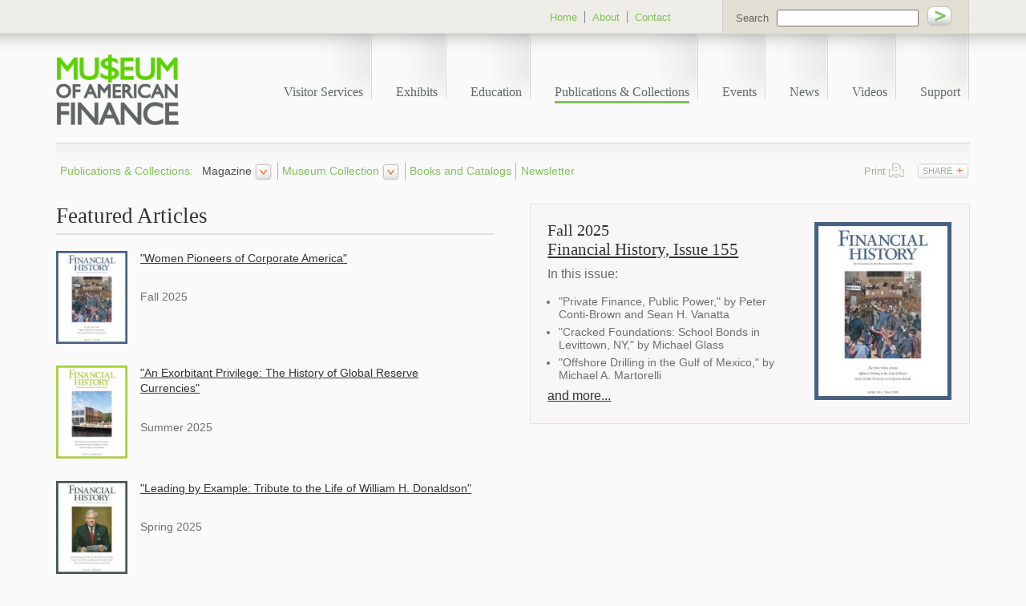

--- FILE ---
content_type: text/html; charset=UTF-8
request_url: https://www.moaf.org/publications-collections/financial-history-magazine/featured-excerpts
body_size: 17465
content:
<!DOCTYPE HTML>
<html lang="en-US" class="no-js">
<head>
<!-- default-script, default-script -->
<meta charset="UTF-8">
<meta http-equiv="X-UA-Compatible" content="IE=Edge" />
<title>Featured Articles | Museum of American Finance</title>
<meta name="keywords" content="Scripophily,Stocks,Bonds,Commodities,Exchanges,New York City,Wall Street,American,Financial History,Civil War,American Revolution,Hamilton,Washington,Currency,Autographs,Railroads,Mining,Aircraft,Oil,Steamships"><meta name="description" content="">
<meta http-equiv="pragma" content="no-cache"><meta name="viewport" content="width=device-width, initial-scale=1.0" />
<link rel="shortcut icon" href="/favicon.ico">
<link rel="apple-touch-icon" sizes="180x180" href="https://static.moaf.org/images/favicons/apple-touch-icon.png">
<link rel="icon" type="image/png" sizes="32x32" href="https://static.moaf.org/images/favicons/favicon-32x32.png">
<link rel="icon" type="image/png" sizes="16x16" href="https://static.moaf.org/images/favicons/favicon-16x16.png">
<link rel="manifest" href="https://static.moaf.org/images/favicons/site.webmanifest">
<link rel="mask-icon" href="https://static.moaf.org/images/favicons/safari-pinned-tab.svg" color="#5bbad5">
<meta name="msapplication-TileColor" content="#2d89ef">
<meta name="msapplication-config" content="https://static.moaf.org/images/favicons/browserconfig.xml">
<meta name="theme-color" content="#ffffff">
<link rel="alternate" type="application/rss+xml" title="Museum of American Finance RSS" href="http://www.moaf.org/misc/rss/feed.xml" />
<link rel="canonical" href="https://www.moaf.org/publications-collections/financial-history-magazine/featured-excerpts" />
<link rel="stylesheet" type="text/css" href="/assets/css/style.css?v=202308071243" />
<script type="text/javascript" src="https://static.moaf.org/js/css-mediaqueries.js" nonce=""></script>
<script src="https://ajax.googleapis.com/ajax/libs/jquery/3.7.1/jquery.min.js" nonce=""></script>
<script src="https://ajax.googleapis.com/ajax/libs/jqueryui/1.13.2/jquery-ui.min.js" nonce=""></script>
<script src="https://static.moaf.org/js/plugins.js" nonce=""></script>
<script src="https://static.moaf.org/js/app.js" nonce=""></script>
<meta property="og:url" content="https://www.moaf.org/publications-collections/financial-history-magazine/featured-excerpts" />
<meta property="og:title" content="Featured Articles | Museum of American Finance" />
<meta property="og:description" content="">
<meta property="og:image" content="https://www.moaf.org/images/og-logo.png" />
<!--[if gte IE 9]>
<style type="text/css">
a.basicButton, a.watchVideoButton, .eventList li, .mainList li, .newsletterSignupBlock {
filter: none;
}
form input[type="submit"] {
filter:none;
}
</style>
<![endif]-->
<!--[if lte IE 9]>
<style type="text/css">
.onecol {
width: 4.7%;
}
.twocol {
width: 13.2%;
}
.threecol {
width: 22.05%;
}
.fourcol {
width: 30.6%;
}
.fivecol {
width: 39%;
}
.sixcol {
width: 48%;
}
.sevencol {
width: 56.75%;
}
.eightcol {
width: 61.6%;
}
.ninecol {
width: 74.05%;
}
.tencol {
width: 82%;
}
.elevencol {
width: 91.35%;
}
/* Smaller screens */
@media only screen and (max-width: 1024px) {
.mainPhoto  {
background:url('/images/bg_mainPhotoSmaller.png') no-repeat;
}
.exhibitBlock {
background:url('/images/bg_photosSmaller.png') no-repeat;
}
}
</style>
<![endif]-->
<!--[if lt IE 9]>
<script src="//html5shim.googlecode.com/svn/trunk/html5.js" nonce=""></script>
<![endif]-->
<!--[if lte IE 8]>
<style type="text/css">
.mainPhoto {
background:none;
border:1px double #b4b4b4;
padding:10px 9px;
}
.exhibitBlock {
background:none;
border:1px double #b4b4b4;
}
.exhibitBlock .hoverCaption {
width:88%;
}
.classBlock .hoverCaption {
left:2.7%;
}
.overviewTab {
width:70px;
padding-right:10px;
}
.materialsTab {
width:170px;
padding-right:10px;
}
.ui-tabs .ui-tabs-nav li a {  margin: 0 auto; background:none; }
.floatContainer {
width:91.5%;
}
a.basicButton, a.watchVideoButton {
background:url('/images/bg-button.gif') repeat-x;
}
@media only screen and (max-width: 1024px) {
.mainPhoto {
background:none;
border:1px double #b4b4b4;
padding:10px 9px;
}
.exhibitBlock {
background:none;
border:1px double #b4b4b4;
}
#tabs div.ui-tabs-panel {
min-height:166px;
max-height:166px;
}
.singleTab {
min-height:180px;
max-height:180px;
}
.singleTabCollection {
min-height:224px;
max-height:224px;
}
}
</style>
<![endif]-->
<!--[if IE 7]>
<style type="text/css">
.mainList li {
background:url('/images/bg-list.png') repeat-x bottom bottom;
border-bottom:0;
}
.eventList {
width:100%;
}
.eventList li {
width:inherit;
}
.subscribe_form label {
width:30%;
}
.subscribe_form input[type="text"] {
width:70%;
}
@media only screen and (max-width: 1024px) {
#tabs div.ui-tabs-panel {
min-height:166px;
max-height:166px;
}
.singleTab {
min-height:171px;
max-height:171px;
}
</style>
<![endif]--><!-- Google tag (gtag.js) -->
<script async src="https://www.googletagmanager.com/gtag/js?id=G-C2ZEF9XM2Y" nonce=""></script>
<script nonce="">
window.dataLayer = window.dataLayer || [];
function gtag(){dataLayer.push(arguments);}
gtag('js', new Date());
gtag('config', 'G-C2ZEF9XM2Y');
</script>
<script type="application/ld+json" nonce="">
{
"@context": "http://schema.org",
"@type": "Organization",
"url": "https://www.moaf.org",
"logo": "https://www.moaf.org/images/logo.png",
"name": "Museum of American Finance",
"sameAs": [
"https://www.linkedin.com/company/132127",
"http://www.facebook.com/FinanceMuseum",
"http://twitter.com/financemuseum",
"https://www.instagram.com/FinanceMuseum/",
"https://www.youtube.com/channel/UC7vwZMcburK8pq0gQlh-xsg"
]}
</script>
</head>
<body>
<nav class="sidemenu">
<div class="deviceNav">
<ul>
<li><a href="#plan-your-visit" class="next-level">Visitor Services <span class="nav-arrow">&raquo;</span></a>
<ul class="device-subnav" id="plan-your-visit">
<li class="go-back"><span class="closer"><span class="nav-arrow">&laquo;</span> Main Menu</span></li>
<li><a href="/plan-your-visit">Visitor Services</a></li>
<li><a href="/plan-your-visit/contact">Contact</a>
</li>
<li><a href="/events/index">Upcoming Events</a>
</li>
<li><a href="/plan-your-visit/faq">FAQ</a>
</li>
</ul>
</li>
<li><a href="#exhibits" class="next-level">Exhibits <span class="nav-arrow">&raquo;</span></a>
<ul class="device-subnav" id="exhibits">
<li class="go-back"><span class="closer"><span class="nav-arrow">&laquo;</span> Main Menu</span></li>
<li><a href="/exhibits">Exhibits</a></li>
<li><a href="/exhibits/archive">Archive</a>
</li>
</ul>
</li>
<li><a href="#education" class="next-level">Education <span class="nav-arrow">&raquo;</span></a>
<ul class="device-subnav" id="education">
<li class="go-back"><span class="closer"><span class="nav-arrow">&laquo;</span> Main Menu</span></li>
<li><a href="/education">Education</a></li>
<li><a href="/education/museum-finance-academy">Museum Finance Academy</a>
</li>
<li><a href="/education/curriculum">Education Materials</a>
</li>
</ul>
</li>
<li><a href="#publications-collections" class="next-level">Publications & Collections <span class="nav-arrow">&raquo;</span></a>
<ul class="device-subnav" id="publications-collections">
<li class="go-back"><span class="closer"><span class="nav-arrow">&laquo;</span> Main Menu</span></li>
<li><a href="/publications-collections">Publications & Collections</a></li>
<li><a href="/publications-collections/financial-history-magazine" class="selected">Magazine</a>
</li>
<li><a href="/publications-collections/museum-collection">Museum Collection</a>
</li>
<li><a href="/publications-collections/books-catalogs">Books and Catalogs</a>
</li>
<li><a href="/publications-collections/current-newsletter">Newsletter</a>
</li>
</ul>
</li>
<li><a href="#events" class="next-level">Events <span class="nav-arrow">&raquo;</span></a>
<ul class="device-subnav" id="events">
<li class="go-back"><span class="closer"><span class="nav-arrow">&laquo;</span> Main Menu</span></li>
<li><a href="/events">Events</a></li>
<li><a href="/events/index">Upcoming Events</a>
</li>
<li><a href="/events/event-archive">Event Archive</a>
</li>
</ul>
</li>
<li><a href="#news" class="next-level">News <span class="nav-arrow">&raquo;</span></a>
<ul class="device-subnav" id="news">
<li class="go-back"><span class="closer"><span class="nav-arrow">&laquo;</span> Main Menu</span></li>
<li><a href="/news">News</a></li>
<li><a href="/news/announcements">Announcements</a>
</li>
<li><a href="/news/media_mentions">MoAF in the News</a>
</li>
<li><a href="/news/press_releases">Press Releases</a>
</li>
<li><a href="/news/press_access">Press Access</a>
</li>
</ul>
</li>
<li><a href="/videos">Videos</a>
</li>
<li><a href="#ways-to-give" class="next-level">Support <span class="nav-arrow">&raquo;</span></a>
<ul class="device-subnav" id="ways-to-give">
<li class="go-back"><span class="closer"><span class="nav-arrow">&laquo;</span> Main Menu</span></li>
<li><a href="/ways-to-give">Support</a></li>
<li><a href="https://static.moaf.org/docs/MoAF%20Boston%20Brochure_Oct%202025.pdf">Boston Sponsorship</a>
</li>
<li><a href="/ways-to-give/corporate-support">Corporate Support</a>
</li>
<li><a href="/ways-to-give/sponsorships">Sponsorships</a>
</li>
<li><a href="/ways-to-give/annual-fund">Donate Today</a>
</li>
<li><a href="/ways-to-give/virtual-gifts">Tributes</a>
</li>
<li><a href="/ways-to-give/virtual-gifts/virtual-gift-donors">Virtual Gift Donors</a></li>
<li><a href="/ways-to-give/planned-giving">Planned Giving</a>
</li>
<li><a href="/ways-to-give/acknowledging-our-donors">2025 Gala Donors</a>
</li>
<li><a href="/ways-to-give/cryptocurrency-donations">Cryptocurrency Donations</a>
</li>
</ul>
</li>
<li><a href="#about" class="next-level">About <span class="nav-arrow">&raquo;</span></a>
<ul class="device-subnav" id="about">
<li class="go-back"><span class="closer"><span class="nav-arrow">&laquo;</span> Main Menu</span></li>
<li><a href="/about">Overview</a></li>
<li><a href="/about/history">History</a></li>
<li><a href="/about/origins">Origins</a></li>
<li><a href="/about/people">People</a></li>
<li><a href="/about/jobs">Jobs</a></li>
</ul>
</li>
<li><a href="/plan-your-visit/contact">Contact</a></li>
<li><a href="http://shop.moaf.org" class="borderLast">Shop</a></li>
<li><a href="/search_out">Search</a></li>
</ul>
</div></nav>
<input type="checkbox" id="nav-trigger" class="nav-trigger" />
<label for="nav-trigger" class="glyphicon"></label>
<!-- START TEMPLATE -->
<div class="site-wrap">
<header>
<div class="container">
<div class="row">
<div class="eightcol">
<ul id="navPageTop">
<li><a href="/">Home</a></li>
<li><a href="/about">About</a></li>
<li><a href="/plan-your-visit/contact" class="borderLast">Contact</a></li>
</ul></div>
<div class="fourcol last">
<form name="sitesearch" id="sitesearch" class="sitesearch" method="get" action="/search_out">
<label for="query">Search</label><input name="query" title="query" id="query" type="text" /> <input type="image" src="/images/go.png" name="search" alt="go" />
</form></div>
</div>
</div>
<div class="container">
<div class="row">
<div id="logo" class="twocol">
<a href="/"><img src="/images/logo.png" alt="Museum of American Finance" title="Museum of American Finance" /></a>
</div>
<div class="tencol last">
<ul id="navMain">
<li><a href="/plan-your-visit">Visitor Services</a></li>
<li><a href="/exhibits">Exhibits</a></li>
<li><a href="/education">Education</a></li>
<li><a href="/publications-collections" class="navMainOn">Publications & Collections</a></li>
<li><a href="/events">Events</a></li>
<li><a href="/news">News</a></li>
<li><a href="/videos">Videos</a></li>
<li><a href="/ways-to-give">Support</a></li>
</ul></div>
</div>
</div>
<div class="container">
<div class="row navSeparation clearfix" style="overflow:visible;position:relative;">
<div class="tencol">
<ul class="sf-menu">
<li><a href="/publications-collections" class="borderLast">Publications & Collections<span class="nolo">: </span></a></li><li><a href="/publications-collections/financial-history-magazine" class="onState">Magazine</a>
<ul>
<li><a href="/publications-collections/financial-history-magazine/editorial-board">Editorial Board</a></li><li><a href="/publications-collections/financial-history-magazine/archive">Archive</a></li><li><a href="/publications-collections/financial-history-magazine/featured-excerpts" class="lastItem">Featured Articles</a></li></ul>
</li>
<li><a href="/publications-collections/museum-collection" class="">Museum Collection</a>
<ul>
<li><a href="/publications-collections/museum-collection/stocks-bonds/index">Stocks and Bonds</a></li><li><a href="/publications-collections/museum-collection/currency-banking/index">Currency and Banking</a></li><li><a href="/publications-collections/museum-collection/photos-prints/index">Photos and Prints</a></li><li><a href="/publications-collections/museum-collection/objects/index">Objects</a></li><li><a href="/publications-collections/museum-collection/special-collections/index">Special Collections</a></li><li><a href="/publications-collections/museum-collection/books-periodicals/index" class="lastItem">Books and Periodicals</a></li></ul>
</li>
<li><a href="/publications-collections/books-catalogs" class="">Books and Catalogs</a>
<li><a href="/publications-collections/current-newsletter" class=" borderLast">Newsletter</a>
</ul>
</div>
<div class="twocol last">
<ul class="pageTools">
<li><a href="javascript:printWindow('/publications-collections/financial-history-magazine/featured-excerpts/:pf_printable/style=print?', 725, 500);" rel="nofollow" class="printLink" title="print">Print</a></li>
<li><a href="#" class="share-toggle addthis_button" rel="nofollow" title="Social Media">Share</a>
<div class="share-links">
<a href="https://www.linkedin.com/shareArticle?mini=true&url=https://www.moaf.org/publications-collections/financial-history-magazine/featured-excerpts&title=Featured Articles" target="_blank"><span class="icon-linkedin-square"></span> LinkedIn</a><br />
<a href="https://twitter.com/share?url=https://www.moaf.org/publications-collections/financial-history-magazine/featured-excerpts&text=Featured Articles" target="_blank"><span class="icon-twitter-square"></span> Twitter</a><br />
<a href="https://www.facebook.com/sharer.php?u=https://www.moaf.org/publications-collections/financial-history-magazine/featured-excerpts&title=Featured Articles" target="_blank"><span class="icon-facebook-square"></span> Facebook</a><br />
<a href="https://plus.google.com/share?url=www.moaf.org/publications-collections/financial-history-magazine/featured-excerpts" target="_blank"><span class="icon-google-plus-square"></span> Google+</a><br />
<a href="mailto:?subject=Featured Articles&body=Of interest from the Museum of American Finance website -- http://www.moaf.org/publications-collections/financial-history-magazine/featured-excerpts" target="_blank"><span class="icon-envelope-o"></span> Email</a>
</div>
</li>
</ul></div>
</div>
</div></header><!-- header ends --><div class="container main">
<div class="row">
<div class="sixcol">
<h1>Featured Articles</h1>
<ul class="excerptList">
<li>
<a href="https://static.moaf.org/docs/Women%20Pioneers%20of%20Corporate%20America_3.pdf"><img src="/publications-collections/financial-history-magazine/155/_res/id=Picture/cover_155_web.jpg" /></a>
<p><a href="https://static.moaf.org/docs/Women%20Pioneers%20of%20Corporate%20America_3.pdf">"Women Pioneers of Corporate America"</a></p>
<p><br />
Fall 2025</p>
</li>
<li>
<a href="https://static.moaf.org/docs/Global%20Reserve%20Currencies.pdf"><img src="/publications-collections/financial-history-magazine/154/_res/id=Picture/FH_154_cover_web.jpg" /></a>
<p><a href="https://static.moaf.org/docs/Global%20Reserve%20Currencies.pdf">"An Exorbitant Privilege: The History of Global Reserve Currencies"</a></p>
<p><br />
Summer 2025</p>
</li>
<li>
<a href="https://static.moaf.org/docs/William%20Donaldson%20Tribute.pdf"><img src="/publications-collections/financial-history-magazine/153/_res/id=Picture/fh_153_cover_web.jpg" /></a>
<p><a href="https://static.moaf.org/docs/William%20Donaldson%20Tribute.pdf">"Leading by Example: Tribute to the Life of William H. Donaldson"</a></p>
<p><br />
Spring 2025</p>
</li>
<li>
<a href="https://static.moaf.org/docs/Marianne%20Spraggins.pdf"><img src="/publications-collections/financial-history-magazine/152/_res/id=Picture/FH 152_cover_web.jpg" /></a>
<p><a href="https://static.moaf.org/docs/Marianne%20Spraggins.pdf">"She-Wolves: Marianne Spraggins' Battle for a Seat at the Table"</a></p>
<p><br />
Winter 2025</p>
</li>
<li>
<a href="https://static.moaf.org/docs/1970s%20Bear%20Market.pdf"><img src="/publications-collections/financial-history-magazine/151/_res/id=Picture/fh151_cover_web.jpg" /></a>
<p><a href="https://static.moaf.org/docs/1970s%20Bear%20Market.pdf">"The Bears Seize Control: Revisiting the Devastating Bear Market of 1973-1974 on Its 50th Anniversary"</a></p>
<p><br />
Fall 2024</p>
</li>
<li>
<a href="https://static.moaf.org/docs/Denying%20the%20Odds.pdf"><img src="/publications-collections/financial-history-magazine/150/_res/id=Picture/fh_150_cover_web.jpg" /></a>
<p><a href="https://static.moaf.org/docs/Denying%20the%20Odds.pdf">"Denying the Odds: The History of Active Management in US Securities Markets"</a></p>
<p><br />
Summer 2024</p>
</li>
<li>
<a href="https://static.moaf.org/docs/The%20Money%20Kings.pdf"><img src="/publications-collections/financial-history-magazine/149/_res/id=Picture/fh_149_cover_web.jpg" /></a>
<p><a href="https://static.moaf.org/docs/The%20Money%20Kings.pdf">"The Money Kings: The Jewish Immigrants Who Transformed Wall Street"</a></p>
<p><br />
Spring 2024</p>
</li>
<li>
<a href="https://static.moaf.org/docs/Tribute%20to%20Charlie%20Munger.pdf"><img src="/publications-collections/financial-history-magazine/148/_res/id=Picture/fh_148_cover_web.jpg" /></a>
<p><a href="https://static.moaf.org/docs/Tribute%20to%20Charlie%20Munger.pdf">"Charlie Munger: The Life and Legacy of our Late, Eminent Friend"</a></p>
<p><br />
Winter 2024</p>
</li>
<li>
<a href="https://static.moaf.org/docs/History%20of%20Venture%20Investing%20in%20the%20US.pdf"><img src="/publications-collections/financial-history-magazine/147/_res/id=Picture/fh_147_web.jpg" /></a>
<p><a href="https://static.moaf.org/docs/History%20of%20Venture%20Investing%20in%20the%20US.pdf">"A Whale of a Tale: The History of Venture Investing in the United States"</a></p>
<p><br />
Fall 2023</p>
</li>
<li>
<a href="https://static.moaf.org/docs/Panic%20of%201819%20SVB%20and%20the%20Danger%20of%20Bank%20Runs.pdf"><img src="/publications-collections/financial-history-magazine/146/_res/id=Picture/cover_146_web.jpg" /></a>
<p><a href="https://static.moaf.org/docs/Panic%20of%201819%20SVB%20and%20the%20Danger%20of%20Bank%20Runs.pdf">"The Panic of 1819, Silicon Valley Bank and the Danger of Bank Runs"</a></p>
<p><br />
Summer 2023</p>
</li>
<li>
<a href="https://static.moaf.org/docs/Cboe%2050th%20Anniversary.pdf"><img src="/publications-collections/financial-history-magazine/145/_res/id=Picture/fh145_cover_web.jpg" /></a>
<p><a href="https://static.moaf.org/docs/Cboe%2050th%20Anniversary.pdf">50 Years of Exchange-Traded Options: Cboe Marks Its Golden Anniversary</a></p>
<p><br />
Spring 2023</p>
</li>
<li>
<a href="https://static.moaf.org/docs/Gender%20and%20the%20Dismal%20Science.pdf"><img src="/publications-collections/financial-history-magazine/144/_res/id=Picture/FH144_cover_web.jpg" /></a>
<p><a href="https://static.moaf.org/docs/Gender%20and%20the%20Dismal%20Science.pdf">Gender and the Dismal Science</a></p>
<p><br />
Winter 2023</p>
</li>
<li>
<a href="https://static.moaf.org/docs/Hetty%20Green%20Value%20Investor.pdf"><img src="/publications-collections/financial-history-magazine/143/_res/id=Picture/cover_143_web.jpg" /></a>
<p><a href="https://static.moaf.org/docs/Hetty%20Green%20Value%20Investor.pdf">The Story of Hetty Green</a></p>
<p><br />
Fall 2022</p>
</li>
<li>
<a href="https://static.moaf.org/docs/International%20Sanctions.pdf"><img src="/publications-collections/financial-history-magazine/142/_res/id=Picture/FH142_cover_web.jpg" /></a>
<p><a href="https://static.moaf.org/docs/International%20Sanctions.pdf">International Sanctions</a></p>
<p><br />
Summer 2022</p>
</li>
<li>
<a href="https://static.moaf.org/docs/Religion%20and%20the%20Rise%20of%20Capitalism.pdf"><img src="/publications-collections/financial-history-magazine/141/_res/id=Picture/Cover 141_web.jpg" /></a>
<p><a href="https://static.moaf.org/docs/Religion%20and%20the%20Rise%20of%20Capitalism.pdf">Religion and the Rise of Capitalism</a></p>
<p><br />
Spring 2022</p>
</li>
<li>
<a href="https://static.moaf.org/docs/Bread%20and%20Roses.pdf"><img src="/publications-collections/financial-history-magazine/140/_res/id=Picture/FH140_cover_web.jpg" /></a>
<p><a href="https://static.moaf.org/docs/Bread%20and%20Roses.pdf">Bread & Roses: Not Just Subsistence, but Dignity</a></p>
<p><p>The 1912 Lawrence Textile Strike set precedents for industry-wide action, inter-ethnic collaboration and women&rsquo;s leadership.</p><br />
Winter 2022</p>
</li>
<li>
<a href="https://static.moaf.org/docs/Markets%20of%20the%20Roaring%2020s.pdf"><img src="/publications-collections/financial-history-magazine/139/_res/id=Picture/FH139_web.jpg" /></a>
<p><a href="https://static.moaf.org/docs/Markets%20of%20the%20Roaring%2020s.pdf">"Markets of the Roaring '20s"</a></p>
<p><br />
Fall 2021</p>
</li>
<li>
<a href="https://static.moaf.org/docs/Populist%20Prophets%20Public%20Profits.pdf"><img src="/publications-collections/financial-history-magazine/138/_res/id=Picture/cover_138_web.jpg" /></a>
<p><a href="https://static.moaf.org/docs/Populist%20Prophets%20Public%20Profits.pdf">"Populist Prophets, Public Profits"</a></p>
<p><br />
Summer 2021</p>
</li>
<li>
<a href="https://static.moaf.org/docs/New%20History%20of%20Financial%20Bubbles.pdf"><img src="/publications-collections/financial-history-magazine/137/_res/id=Picture/FH cover 137_web.jpg" /></a>
<p><a href="https://static.moaf.org/docs/New%20History%20of%20Financial%20Bubbles.pdf">"A New History of Financial Bubbles"</a></p>
<p><br />
Spring 2021</p>
</li>
<li>
<a href="https://static.moaf.org/docs/Seeking%20Virtue%20in%20Finance.pdf"><img src="/publications-collections/financial-history-magazine/136/_res/id=Picture/136_cover_web.jpg" /></a>
<p><a href="https://static.moaf.org/docs/Seeking%20Virtue%20in%20Finance.pdf">Seeking Virtue in Finance</a></p>
<p><br />
Winter 2021</p>
</li>
<li>
<a href="https://static.moaf.org/docs/free-business-people-of-color.pdf"><img src="/publications-collections/financial-history-magazine/135/_res/id=Picture/cover135_web.jpg" /></a>
<p><a href="https://static.moaf.org/docs/free-business-people-of-color.pdf">Free Business People of Color: Antebellum Black Business Owners in New Orleans and Charleston</a></p>
<p><br />
Fall 2020</p>
</li>
<li>
<a href="https://static.moaf.org/docs/New%20Deal%20or%20Raw%20Deal.pdf"><img src="/publications-collections/financial-history-magazine/134/_res/id=Picture/cover_134_web.jpg" /></a>
<p><a href="https://static.moaf.org/docs/New%20Deal%20or%20Raw%20Deal.pdf">New Deal or Raw Deal? Black Americans in the Roosevelt Years</a></p>
<p><br />
Summer 2020</p>
</li>
<li>
<a href="https://static.moaf.org/docs/Pandemics%20and%20Epidemics.pdf"><img src="/publications-collections/financial-history-magazine/133/_res/id=Picture/cover_133_web.jpg" /></a>
<p><a href="https://static.moaf.org/docs/Pandemics%20and%20Epidemics.pdf">Pandemics and Epidemics</a></p>
<p><br />
Spring 2020</p>
</li>
<li>
<a href="https://static.moaf.org/docs/Bubbles%20and%20Gullibility.pdf"><img src="/publications-collections/financial-history-magazine/132/_res/id=Picture/FH132_cover_web.jpg" /></a>
<p><a href="https://static.moaf.org/docs/Bubbles%20and%20Gullibility.pdf">Bubbles and Gullibility</a></p>
<p><p>Examining the relationship between bubbles and gullibility, then and now.</p><br />
Winter 2020</p>
</li>
<li>
<a href="https://static.moaf.org/docs/US%20Presidents%20and%20the%20Federal%20Reserve.pdf"><img src="/publications-collections/financial-history-magazine/131/_res/id=Picture/cover_131_web.jpg" /></a>
<p><a href="https://static.moaf.org/docs/US%20Presidents%20and%20the%20Federal%20Reserve.pdf">US Presidents and the Federal Reserve</a></p>
<p><br />
Fall 2019</p>
</li>
<li>
<a href="https://static.moaf.org/docs/A%20Commercial%20Emancipation%20for%20the%20Negro.pdf"><img src="/publications-collections/financial-history-magazine/130/_res/id=Picture/cover_130_web.jpg" /></a>
<p><a href="https://static.moaf.org/docs/A%20Commercial%20Emancipation%20for%20the%20Negro.pdf">'A Commercial Emancipation' for the Negro</a></p>
<p><br />
Summer 2019</p>
</li>
<li>
<a href="https://static.moaf.org/docs/From%20Tariffs%20to%20Taxes.pdf"><img src="/publications-collections/financial-history-magazine/129/_res/id=Picture/cover_129_web.jpg" /></a>
<p><a href="https://static.moaf.org/docs/From%20Tariffs%20to%20Taxes.pdf">From Tariffs to Taxes</a></p>
<p><br />
Spring 2019</p>
</li>
<li>
<a href="https://static.moaf.org/docs/2019%20Gala%20Remarks.pdf"><img src="/publications-collections/financial-history-magazine/128/_res/id=Picture/FH128_cover_web.jpg" /></a>
<p><a href="https://static.moaf.org/docs/2019%20Gala%20Remarks.pdf">2019 MoAF Gala Remarks</a></p>
<p><br />
Winter 2019</p>
</li>
<li>
<a href="https://static.moaf.org/docs/Shareholder%20Meetings.pdf"><img src="/publications-collections/financial-history-magazine/127/_res/id=Picture/cover_127_web.jpg" /></a>
<p><a href="https://static.moaf.org/docs/Shareholder%20Meetings.pdf">Annual Shareholder Meetings: From Populist to Virtual</a></p>
<p><br />
Fall 2018</p>
</li>
<li>
<a href="https://static.moaf.org/docs/The%20Gambler.pdf"><img src="/publications-collections/financial-history-magazine/126/_res/id=Picture/cover_126_web.jpg" /></a>
<p><a href="https://static.moaf.org/docs/The%20Gambler.pdf">The Gambler: The Rags-to-Riches Story of Deal Maker Kirk Kerkorian</a></p>
<p><br />
Summer 2018</p>
</li>
<li>
<a href="https://static.moaf.org/docs/Buffett%20by%20Glen%20Arnold.pdf"><img src="/publications-collections/financial-history-magazine/125/_res/id=Picture/125_cover_web.jpg" /></a>
<p><a href="https://static.moaf.org/docs/Buffett%20by%20Glen%20Arnold.pdf">Warren Buffett: Learning Through the School of Hard Knocks</a></p>
<p><br />
Spring 2018</p>
</li>
<li>
<a href="https://static.moaf.org/docs/First-Class%20Catastrophe.pdf"><img src="/publications-collections/financial-history-magazine/124/_res/id=Picture/cover_124_web.jpg" /></a>
<p><a href="https://static.moaf.org/docs/First-Class%20Catastrophe.pdf">A First-Class Catastrophe</a></p>
<p><br />
Winter 2018</p>
</li>
<li>
<a href="https://static.moaf.org/docs/Where%20Are%20They%20Now%20interactive.pdf"><img src="/publications-collections/financial-history-magazine/123/_res/id=Picture/FH123_cover_web.jpg" /></a>
<p><a href="https://static.moaf.org/docs/Where%20Are%20They%20Now%20interactive.pdf">Where Are They Now?</a></p>
<p><br />
Fall 2017</p>
</li>
<li>
<a href="https://static.moaf.org/docs/Ladies%20of%20the%20Ticker.pdf"><img src="/publications-collections/financial-history-magazine/122/_res/id=Picture/cover_122_web.jpg" /></a>
<p><a href="https://static.moaf.org/docs/Ladies%20of%20the%20Ticker.pdf">Ladies of the Ticker</a></p>
<p><br />
Summer 2017</p>
</li>
<li>
<a href="https://static.moaf.org/docs/Business%20and%20Protest.pdf"><img src="/publications-collections/financial-history-magazine/121/_res/id=Picture/cover_121_web.jpg" /></a>
<p><a href="https://static.moaf.org/docs/Business%20and%20Protest.pdf">The Personal, the Political and the Profitable</a></p>
<p><br />
Spring 2017</p>
</li>
<li>
<a href="https://static.moaf.org/docs/Eds%20Perspective.pdf"><img src="/publications-collections/financial-history-magazine/120/_res/id=Picture/cover_120_web.jpg" /></a>
<p><a href="https://static.moaf.org/docs/Eds%20Perspective.pdf">Spies, Abolitionists and the Origins of Credit Rating Agencies</a></p>
<p><br />
Winter 2017</p>
</li>
<li>
<a href="https://static.moaf.org/docs/Hamilton%20Sylla.pdf"><img src="/publications-collections/financial-history-magazine/119/_res/id=Picture/FH119_cover_web.jpg" /></a>
<p><a href="https://static.moaf.org/docs/Hamilton%20Sylla.pdf">'Our Whole System is in Disorder': Alexander Hamilton as a Revolutionary Reformer</a></p>
<p><br />
Fall 2016</p>
</li>
<li>
<a href="https://static.moaf.org/docs/Women%20on%20Money.pdf"><img src="/publications-collections/financial-history-magazine/118/_res/id=Picture/cover_118_web.jpg" /></a>
<p><a href="https://static.moaf.org/docs/Women%20on%20Money.pdf">Women on Money</a></p>
<p><p>A new exhibit at the National Museum of American History places the redesign of US paper money into a global context and demonstrates that women have appeared on money from ancient times to today.</p><br />
Summer 2016</p>
</li>
<li>
<a href="https://static.moaf.org/docs/Dear%20Chairman.pdf"><img src="/publications-collections/financial-history-magazine/117/_res/id=Picture/FH117_cover_web.jpg" /></a>
<p><a href="https://static.moaf.org/docs/Dear%20Chairman.pdf">Dear Chairman: Boardroom Battles and the Rise of Shareholder Activism</a></p>
<p><br />
Spring 2016</p>
</li>
<li>
<a href="https://static.moaf.org/docs/Jumel.pdf"><img src="/publications-collections/financial-history-magazine/116/_res/id=Picture/cover116_web.jpg" /></a>
<p><a href="https://static.moaf.org/docs/Jumel.pdf">The Woman Who Dueled with Aaron Burr...and Won</a></p>
<p><br />
Winter 2016</p>
</li>
<li>
<a href="https://static.moaf.org/docs/Warren%20Buffett%20and%20Wall%20Street.pdf"><img src="/publications-collections/financial-history-magazine/115/_res/id=Picture/115_cover_web.jpg" /></a>
<p><a href="https://static.moaf.org/docs/Warren%20Buffett%20and%20Wall%20Street.pdf">Warren Buffett and Wall Street: The Best of Frenemies</a></p>
<p><p>Examining Buffett's relationship with Wall Street on the 50th anniversary of his leadership of Berkshire Hathaway.</p><br />
Fall 2015</p>
</li>
<li>
<a href="https://static.moaf.org/docs/Peerless_color.pdf"><img src="/publications-collections/financial-history-magazine/114/_res/id=Picture/cover_thumb.jpg" /></a>
<p><a href="https://static.moaf.org/docs/Peerless_color.pdf">When Cleveland Was Motown</a></p>
<p><p>From wringers, to luxury cars to beer, Peerless was a pioneer of reinvention.</p><br />
Summer 2015</p>
</li>
<li>
<a href="https://static.moaf.org/docs/Whitehead.pdf"><img src="/publications-collections/financial-history-magazine/113/_res/id=Picture/FH113_cover_thumb.jpg" /></a>
<p><a href="https://static.moaf.org/docs/Whitehead.pdf">"John Whitehead: Wall Street Leader, Cold Warrior, Friend to Thousands"</a></p>
<p><p>Tribute to a champion of ethics and integrity on Wall Street.</p><br />
Spring 2015</p>
</li>
<li>
<a href="/publications-collections/financial-history-magazine/112/_res/id=Attachments/index=0/Debt_and_Democracy.pdf"><img src="/publications-collections/financial-history-magazine/112/_res/id=Picture/112Cover_web.jpg" /></a>
<p><a href="/publications-collections/financial-history-magazine/112/_res/id=Attachments/index=0/Debt_and_Democracy.pdf">Download PDF</a></p>
<p><p>The role debt played in replacing 13 sovereign states with one energetic national union in the late 1780s.</p><br />
Winter 2015</p>
</li>
<li>
<a href="https://static.moaf.org/docs/Plundered_by_Harpies.pdf"><img src="/publications-collections/financial-history-magazine/111/_res/id=Picture/Cover111_web.jpg" /></a>
<p><a href="https://static.moaf.org/docs/Plundered_by_Harpies.pdf">"Plundered by Harpies: An Early History of High-Speed Trading"</a></p>
<p><p>An early history of high-speed trading.</p><br />
Fall 2014</p>
</li>
<li>
<a href="https://static.moaf.org/docs/Value%20Investing.pdf"><img src="/publications-collections/financial-history-magazine/110/_res/id=Picture/FH110_cover_web.jpg" /></a>
<p><a href="https://static.moaf.org/docs/Value%20Investing.pdf">"The Evolution of Value Investing"</a></p>
<p><p>Categorizing the past, present and future of one of finance's most influential schools of thought.</p><br />
Spring 2014</p>
</li>
<li>
<a href="https://static.moaf.org/docs/Wall%20Street%20Journal%20125th%20Anniversary.pdf"><img src="/publications-collections/financial-history-magazine/109/_res/id=Picture/cover109_web.jpg" /></a>
<p><a href="https://static.moaf.org/docs/Wall%20Street%20Journal%20125th%20Anniversary.pdf">"Heard on the Street, and Around the World"</a></p>
<p><p><em>The Wall Street Journal</em> turns 125 years old.</p><br />
Winter 2014</p>
</li>
<li>
<a href="https://static.moaf.org/docs/CentralBanking.pdf"><img src="/publications-collections/financial-history-magazine/108/_res/id=Picture/cover_108_web.jpg" /></a>
<p><a href="https://static.moaf.org/docs/CentralBanking.pdf">"Central Banking and the Incidence of Financial Crises"</a></p>
<p><p>By acting as a lender of last resort to other banks and financial institutions, history shows that a central bank can both prevent crises and alleviate their economic damage when they do occur.</p><br />
Fall 2013</p>
</li>
<li>
<a href="https://static.moaf.org/docs/Lottery.pdf"><img src="/publications-collections/financial-history-magazine/107/_res/id=Picture/107_Cover_Web.jpg" /></a>
<p><a href="https://static.moaf.org/docs/Lottery.pdf">"The Colonial Public Lottery"</a></p>
<p><br />
Summer 2013</p>
</li>
<li>
<a href="https://static.moaf.org/docs/ProfitFromPrudence.pdf"><img src="/publications-collections/financial-history-magazine/106/_res/id=Picture/cover106_web.jpg" /></a>
<p><a href="https://static.moaf.org/docs/ProfitFromPrudence.pdf">"Profit From Prudence"</a></p>
<p><p>Examining the difference between Canadian and US banks during the recent financial crisis.</p><br />
Spring 2013</p>
</li>
<li>
<a href="https://static.moaf.org/docs/KingoftheBucketShops.pdf"><img src="/publications-collections/financial-history-magazine/105/_res/id=Picture/Cover_105_web.jpg" /></a>
<p><a href="https://static.moaf.org/docs/KingoftheBucketShops.pdf">"King of the Bucket Shops"</a></p>
<p><p>T. Brigham Bishop caters to female investors, but when finance turns to fraud he cannot outrun a woman scorned.</p><br />
Winter 2013</p>
</li>
<li>
<a href="https://static.moaf.org/docs/Sylla%20article.pdf"><img src="/publications-collections/financial-history-magazine/104/_res/id=Picture/Cover_web.jpg" /></a>
<p><a href="https://static.moaf.org/docs/Sylla%20article.pdf">"A Museum of Finance: Why?"</a></p>
<p><p>Exploring the power of finance in history.</p><br />
Fall 2012</p>
</li>
<li>
<a href="https://static.moaf.org/docs/McDonalds.pdf"><img src="/publications-collections/financial-history-magazine/103/_res/id=Picture/Cover103_web.jpg" /></a>
<p><a href="https://static.moaf.org/docs/McDonalds.pdf">"McDonald's and the New Franchising Paradigm"</a></p>
<p><p>The financial innovations of the world&rsquo;s largest food purveyor.</p><br />
Summer 2012</p>
</li>
<li>
<a href="https://static.moaf.org/docs/%241%20Conspiracy.pdf"><img src="/publications-collections/financial-history-magazine/102/_res/id=Picture/cover_web.jpg" /></a>
<p><a href="https://static.moaf.org/docs/%241%20Conspiracy.pdf">Download PDF</a></p>
<p><p>How Ralph Kramden brought down Casey Jones, in which a cartoon rabbit and a very real civil-rights heroine also appear. Exploring the National City Lines conspiracy.</p><br />
Winter 2012</p>
</li>
<li>
<a href="https://static.moaf.org/docs/Presidents.pdf"><img src="/publications-collections/financial-history-magazine/101/_res/id=Picture/Cover_101_web.jpg" /></a>
<p><a href="https://static.moaf.org/docs/Presidents.pdf">"Checks & Balances: Three Epochs of Federal Budget Management"</a></p>
<p><p>The history of the US government's management of its budget can be divided into three great eras: the age of surpluses, the age of transition and the age of deficits.</p><br />
Fall 2011</p>
</li>
<li>
<a href="https://static.moaf.org/docs/Morris_banking.pdf"><img src="/publications-collections/financial-history-magazine/100/_res/id=Picture/Cover100_web.jpg" /></a>
<p><a href="https://static.moaf.org/docs/Morris_banking.pdf">"A Profitable Century of Prudence"</a></p>
<p><p>Special Full-Color Double Edition</p><br />
Spring/Summer 2011</p>
</li>
<li>
<a href="https://static.moaf.org/docs/Willing.pdf"><img src="/publications-collections/financial-history-magazine/99/_res/id=Picture/cover_web.jpg" /></a>
<p><a href="https://static.moaf.org/docs/Willing.pdf">The Antibubble: Thomas Willing and Early American Financial Stability</a></p>
<p><p>Biographical profile of the man who was perhaps the most important of America's lesser-known financial founding fathers.</p><br />
Winter 2011</p>
</li>
<li>
<a href="https://static.moaf.org/docs/Boom%20Bust%20and%20Crisis.pdf"><img src="/publications-collections/financial-history-magazine/98/_res/id=Picture/FH98 coverweb.jpg" /></a>
<p><a href="https://static.moaf.org/docs/Boom%20Bust%20and%20Crisis.pdf">"Boom, Bust and Crisis," by Robert E. Wright</a></p>
<p><p>How the colonial real estate crisis of the 1760s turned Sheriff John Morton into a rebel.</p><br />
Fall 2010</p>
</li>
<li>
<a href="https://static.moaf.org/docs/Ponzi%20article.pdf"><img src="/publications-collections/financial-history-magazine/97/_res/id=Picture/FH97coverforweb.jpg" /></a>
<p><a href="https://static.moaf.org/docs/Ponzi%20article.pdf">"Robbing Peter to Pay Paul: Ponzi Schemes Throughout History"</a></p>
<p><p>A history of Ponzi schemes, from Charles Ponzi to Bernie Madoff.</p><br />
Spring 2010</p>
</li>
<li>
<a href="https://static.moaf.org/docs/Procope.pdf"><img src="/publications-collections/financial-history-magazine/96/_res/id=Picture/FH96 coverweb.jpg" /></a>
<p><a href="https://static.moaf.org/docs/Procope.pdf">"Ernesta Procope: Profile of a Trailblazing Black Businesswoman"</a></p>
<p><p>Profile of the trailblazing black businesswoman who transformed E.G. Bowman from a storefront to America's largest minority-owned broker.</p><br />
Winter 2010</p>
</li>
<li>
<a href="https://static.moaf.org/docs/Bailouts.pdf"><img src="/publications-collections/financial-history-magazine/95/_res/id=Picture/FH95 cover web.jpg" /></a>
<p><a href="https://static.moaf.org/docs/Bailouts.pdf">"For Us or For Them? Bailouts Then and Now"</a></p>
<p><p>Should the U.S. government, or any government for that matter, use public money to stabilize a disintegrating financial system? Theory backed by historical experience suggests that it should, but only if it does so in just the right way.</p><br />
Fall 2009</p>
</li>
<li>
<a href="https://static.moaf.org/docs/Enron%20101.pdf"><img src="/publications-collections/financial-history-magazine/94/_res/id=Picture/CoverFH94web.jpg" /></a>
<p><a href="https://static.moaf.org/docs/Enron%20101.pdf">Download PDF</a></p>
<p><p><em>How a Group of Business Students Sold Enron<br />a Year Before the Collapse</em></p>
<p>It is Wall Street lore that no one saw the collapse of Enron coming. Chairman Kenneth Lay, CFO Andrew Fastow, COO Jeffrey Skilling and their band of brigands had done such a good job of fooling accountants, auditors, investors and regulators that the implosion was a shock to all. Like much received wisdom on Wall Street, this is not entirely true.</p><br />
Spring/Summer 2009</p>
</li>
<li>
<a href="https://static.moaf.org/docs/Risk%20Management.pdf"><img src="/publications-collections/financial-history-magazine/93/_res/id=Picture/FH93 cover for web.jpg" /></a>
<p><a href="https://static.moaf.org/docs/Risk%20Management.pdf">Probability, Gambling and the Origins of Risk Management</a></p>
<p><p>The Chevalier de M&eacute;r&eacute;, a 17th century gambler and dabbler in mathematics, once asked Blaise Pascal a question that began a revolution in the way people think about the future. Many historians trace the origins of modern risk management back to de M&eacute;r&eacute;&rsquo;s question. De M&eacute;r&eacute; probably had no intention of starting a revolution; his interest in mathematics sprang primarily from the realization that it could make him a better gambler. The question, which he evidently posed to several mathematicians, had to do with solving &ldquo;The Problem of Points.&rdquo;</p><br />
Winter 2009</p>
</li>
<li>
<a href="https://static.moaf.org/docs/Financial%20Hurricane.pdf"><img src="/publications-collections/financial-history-magazine/92/_res/id=Picture/cover 92 web.jpg" /></a>
<p><a href="https://static.moaf.org/docs/Financial%20Hurricane.pdf">Another Financial Hurricane</a></p>
<p><p>While we have all heard the phrase "history repeats itself," very few people properly apply long-term history to investing. Worse yet, the default assumption of most investors is to think it's different this time and find themselves buying into financial bubbles or cashing out near a bear market low. Clearly, investors need to spend more time studying investment history. A good place to start is by studying past market corrections and what happened during the years that followed.</p><br />
Fall 2008</p>
</li>
<li>
<a href="https://static.moaf.org/docs/Lees_Article.pdf"><img src="/publications-collections/financial-history-magazine/91/_res/id=Picture/Cover 91 web.jpg" /></a>
<p><a href="https://static.moaf.org/docs/Lees_Article.pdf">The Housing Market Meltdown and the Credit Crisis</a></p>
<p><p>When the U.S. housing bubble fully burst in 2007 and home prices dropped, 1.25 million subprime mortgages foreclosed, up 80% from 2006. Projections of 2.5 million foreclosures for 2008 seem likely. Over $1 trillion in subprime mortgages will likely be revalued at 60-80% of their original value before the home mortgage crisis and subsequent, but related, credit crisis is worked through.</p><br />
Summer 2008</p>
</li>
<li>
<a href="https://static.moaf.org/docs/Article_90.pdf"><img src="/publications-collections/financial-history-magazine/90/_res/id=Picture/Cover small for web.jpg" /></a>
<p><a href="https://static.moaf.org/docs/Article_90.pdf">A Nation of Counterfeiters</a></p>
<p><p>Few of us question the little slips of green paper that come and go in our wallets, purses and pockets. While we may obsess over how much we have at any one time, we do not subject the notes themselves to close scrutiny: most of us cannot remember (without looking) which scene goes with what denomination, or even the secular saints whose portraits adorn the front. Our ignorance is a testament to just how secure we feel about the currency and how little we need to question the underlying value of these scraps of paper. The money is in our hands, it is green, and it has a number on it: that is all we need to know. It was not always so. In the years between the Revolution and the Civil War, money inspired not faith, but nagging doubt and scrutiny.</p><br />
Spring 2008</p>
</li>
<li>
<a href="https://static.moaf.org/docs/Article_89.pdf"><img src="/publications-collections/financial-history-magazine/89/_res/id=Picture/Cover-89.jpg" /></a>
<p><a href="https://static.moaf.org/docs/Article_89.pdf">The Panic of 1907</a></p>
<p><p>To understand fully the Crash and Panic of 1907, one must consider its context: it was a time somewhat like the present. A Republican moralist was in the White House. War was fresh in mind. Immigration was fueling dramatic changes in society. New technologies were changing people's everyday lives. Business consolidators and their Wall Street advisers were creating large, new combinations through mergers and acquisitions, while the government was investigating and prosecuting prominent executives -- led by an aggressive young prosecutor from New York. The public's attitude toward business leaders, fueled by a muckraking press, was largely negative. The government itself was becoming increasingly interventionist in society and, in some ways, more intrusive in individual life. Much of this was stimulated by a postwar economic expansion that, with brief interruptons, had lasted about 50 years, although in recent months a major natural disaster had disturbed the equilibrium of the nation's fragile financial system. As Mark Twain supposedly said, "History may not repeat itself, but it occasionally rhymes."</p><br />
Fall 2007</p>
</li>
<li>
<a href="https://static.moaf.org/docs/Article_88.pdf"><img src="/publications-collections/financial-history-magazine/88/_res/id=Picture/cover 88 web.jpg" /></a>
<p><a href="https://static.moaf.org/docs/Article_88.pdf">Attention Shoppers</a></p>
<p><p>Since its inception in 1886, Sears has issued many glossy publications filled with numbers and descriptions. Most of those have been catalogues, with dazzling copy written by Richard Sears himself. But exactly 100 years ago the firm issued a different publication filled with numbers and descriptions: its first annual report.</p><br />
Spring 2007</p>
</li>
<li>
<a href="https://static.moaf.org/docs/Article_87.pdf"><img src="/publications-collections/financial-history-magazine/87/_res/id=Picture/Cover 87 web.jpg" /></a>
<p><a href="https://static.moaf.org/docs/Article_87.pdf">Alexander Hamilton Central Banker and Financial Crisis Manager</a></p>
<p><p>Wall Street suffered its first crash in March 1792. In a matter of weeks, U.S. government securities comprising the national debt lost a quarter of their value. Shares of the Bank of the United States, founded in 1791, fell 30 percent. Shares of the new Society for Establishing Useful Manufactures fell 45 percent. A more seasoned issue, Bank of New York shares, declined just under 20 percent. Defaults and bankruptcies were numerous. As confidence and trust collapsed, a pall fell over New York and, to a lesser extent, the Philadelphia and Boston securities markets. But potentially damaging economic consequences of the panic were avoided, it is now quite clear, by very modern central-bank-like interventions orchestrated by Secretary of the Treasury Alexander Hamilton.</p><br />
Winter 2007</p>
</li>
<li>
<a href="https://static.moaf.org/docs/Graham%20in%20Perspective%20-%20mag%20article.pdf"><img src="/publications-collections/financial-history-magazine/86/_res/id=Picture/Cover 86 web.jpg" /></a>
<p><a href="https://static.moaf.org/docs/Graham%20in%20Perspective%20-%20mag%20article.pdf">Graham In Perspective</a></p>
<p><p>Historical analysis reveals that Graham's contributions to investment "theory" were less significant for their originality than for their synthesizing quality. His actual contribution was to bring together and focus currents in investment thought already in existence. To appreciate that vital contribution and place his legacy in perspective, we must examine how conceptions of investing changed during the early 1900s.</p><br />
Summer 2006</p>
</li>
<li>
<a href="https://static.moaf.org/docs/Article_85.pdf"><img src="/publications-collections/financial-history-magazine/85/_res/id=Picture/FH 85 cover web.jpg" /></a>
<p><a href="https://static.moaf.org/docs/Article_85.pdf">War Rooms within War Zones</a></p>
<p><p>Cutthroat deals, take no prisoners, war rooms; the language of combat is often used to describe the world of business. But throughout history, the cliched comparison has been no mere metaphor for many stock exchanges. The crippling or disruption of exchanges by wars is nothing new, from the New York Stock &amp; Exchange Board (today's NYSE) suspending trading in seceding states in 1861, to the arduous history of the Belgrade Stock Exchange, to the 1983 suspension of the Beirut Stock Exchange after nearly a decade of civil war in Lebanon. It reopened in 1995.</p><br />
Winter 2006</p>
</li>
<li>
<a href="https://static.moaf.org/docs/Revenue%20Act%20-%20mag%20article.pdf"><img src="/publications-collections/financial-history-magazine/84/_res/id=Picture/FH84-Cover.jpg" /></a>
<p><a href="https://static.moaf.org/docs/Revenue%20Act%20-%20mag%20article.pdf">The Revenue Act of 1936</a></p>
<p><p>The Revenue Act of 1936 was the most important event in the history of the mutual fund industry: It accorded special tax treatment to mutual funds, putting fund shareholders on a par with direct investors in securities.</p><br />
Fall 2005</p>
</li>
<li>
<a href="https://static.moaf.org/docs/Article_83.pdf"><img src="/publications-collections/financial-history-magazine/83/_res/id=Picture/MAG83_me.jpg" /></a>
<p><a href="https://static.moaf.org/docs/Article_83.pdf">Alexander Hamilton and the Birth of a Captial Market</a></p>
<p><p>Capital markets are wondrous things. No nation with a good one is poor; no nation without one is rich, unless one counts as wealth the income reaped by the temporary exploitation of oil and gold, blood and bone. Alas, institutions as complex as capital markets do not usually arise of their own accord. To flourish, as they have in America, they typically require, at a minimum, political stability and a helpful hand from on high. Alexander Hamilton provided both.</p><br />
Spring 2005</p>
</li>
<li>
<a href="https://static.moaf.org/docs/Article_82.pdf"><img src="/publications-collections/financial-history-magazine/82/_res/id=Picture/MAG82_me.jpg" /></a>
<p><a href="https://static.moaf.org/docs/Article_82.pdf">The Great Crash of 1929 At Seventy-Five</a></p>
<p><p>In 2004, Americans celebrate, if that is the right word, the 75th anniversary of the Great Stock Market Crash of 1929. There had been market crashes before 1929. And there were crashes after 1929. But 1929 is still considered "The Big One." How did the Great Crash develop in 1929? What did we think of it as its 25th and 50th anniversaries in 1954 and 1979? And how might we view it now, at its 75th? Exploring these questions, I conclude that we need to forget some of what "everyone knows" about the Crash of '29.</p><br />
Fall 2004</p>
</li>
<li>
<a href="https://static.moaf.org/docs/Town%20Bank%20-%20mag%20article.pdf"><img src="/publications-collections/financial-history-magazine/82_b/_res/id=Picture/MAG82_me.jpg" /></a>
<p><a href="https://static.moaf.org/docs/Town%20Bank%20-%20mag%20article.pdf">Download PDF</a></p>
<p><p>Back when the United States was primarily a primarily an agrarian society, the banker, the doctor, the preacher, the lawyer and, in a way, the bar owner, were the enduring pillars of each town. It was the town banker, however, who enabled the farm-centric communities to survive and thrive.</p><br />
Fall 2004</p>
</li>
<li>
<a href="https://static.moaf.org/docs/Article_81.pdf"><img src="/publications-collections/financial-history-magazine/81/_res/id=Picture/MAG81_me.jpg" /></a>
<p><a href="https://static.moaf.org/docs/Article_81.pdf">Rings of Power</a></p>
<p><p>On August 12, 1984, Peter Ueberroth stood in the Los Angeles Coliseum during the Olympic closing ceremonies, tears escaping his usually tight control as the 93,000-member audience stood and cheered. Other honors would follow, including recognition from "Time" as the magazine's Man of the Year, over President Ronald Reagan. Neither an athlete nor a statesman nor a celebrity, Ueberroth was a middle-aged entrepreneur from Southern California, a self-made man who had, in large part, made the Games of the 23rd Olympiad happen -- and not only happen, but succeed on a spectacular level. In doing so, he changed many of the financial rules by which the Olympics had been played.</p><br />
Spring 2004</p>
</li>
<li>
<a href="https://static.moaf.org/docs/Article_80.pdf"><img src="/publications-collections/financial-history-magazine/80/_res/id=Picture/MAG80_me.jpg" /></a>
<p><a href="https://static.moaf.org/docs/Article_80.pdf">Still They Ride</a></p>
<p><p>Now that the fossil record clearly shows that some dinosaurs evolved into birds, it should not be such a surprise that almost all of the first 12 companies on the Dow Jones Industrial Average (DJIA) are still around. Their names reek of turn-of-the-century incipient industrialism: Tennessee Coal &amp; Iron, American Cotton Oil, Distilling &amp; Cattle Feeding. But well into the Information Age, only one on the debut list of May 26, 1896 is entirely gone. The U.S. Leather trust, the only preferred issue of the first Dow Dozen, was dropped in 1905. The trust was dissolved in 1911, and hardly a trace of the company or the industry remains in this country.</p><br />
Winter 2004</p>
</li>
<li>
<a href=""><img src="/publications-collections/financial-history-magazine/79/_res/id=Picture/fh79.JPG" /></a>
<p><a href="">Financial History, Issue 79</a></p>
<p>In Martin Fridson's book, "It Was a Very Good Year: Extraordinary Moments in Stock Market History," 1954 ranks as the second best year of the 20th century for market returns as measured by the Standard & Poor's 500 Index (52.62 percent).  It was also the year that the Dow finally regained its pre-1929 high of 381.37 and soared past the 400 mark for the first time.  Fridson also notes the arrival of Muriel Siebert on Wall Street in 1954.  Siebert, who established a successful career in a male-dominated industry, is probably best known as the first woman to own a seat on the New York Stock Exchange (NYSE).  Siebert was not the typical career woman of the 1950s, but her struggle to overcome prejudice and discrimination on Wall Street caused us to wonder: What does it take for a woman to achieve prominence and respect on Wall Street?<br />
Fall 2003</p>
</li>
<li>
<a href="https://static.moaf.org/docs/Article_78.pdf"><img src="/publications-collections/financial-history-magazine/78/_res/id=Picture/MAG78_me.jpg" /></a>
<p><a href="https://static.moaf.org/docs/Article_78.pdf">Emerging Stock Markets in the People's Republic of China</a></p>
<p><p>2004 marked the 20th anniversary of the re-emergence of securities trading in the People's Republic of China. In 1984, the government approved the issuance of the first publicly issued stock since 1949. The issuing company was the state-owned Beijing Tian-Quio Department Store, which issued a three-year fixed interest rate stock that resembled a three-year bond in Western financial markets. Beginning in 1990, China also permitted the establishment of 24 regional stock exchanges to trade the slowly expanding number of new shares. In late 1990, China formally re-established two fully functioning national stock exchanges, one in Shanghai and one in the southern Chinese city of Shenzhen. All Chinese share trading was gradually moved to these two exchanges, beginning in late 1990. After 12 years of rapid growth, China again became a major stock market in the Far East, third in size after Japan and Hong Kong.</p><br />
Spring 2003</p>
</li>
<li>
<a href="https://static.moaf.org/docs/Article_77.pdf"><img src="/publications-collections/financial-history-magazine/77/_res/id=Picture/MAG77_me.jpg" /></a>
<p><a href="https://static.moaf.org/docs/Article_77.pdf">From Soap Suds to Beer Suds</a></p>
<p><p>One out of every two beers sold in the U.S. is brewed by Anheuser-Busch of St. Louis, MO. The family-run company traces its origins to the 1860s, but 2002 marks the first time in the company's 142-year history that its president and chief executive will be a non-family member.</p><br />
Winter 2002</p>
</li>
<li>
<a href=""><img src="/publications-collections/financial-history-magazine/76/_res/id=Picture/MAG76_me.jpg" /></a>
<p><a href="">Financial History, Issue 76</a></p>
<p>The development of underwriting syndicates is a phenomenon of late 19th century America arising out of the need for investment banks to pool their own capital to underwrite the new issue securities being sold to fund the growth of American industry.  The railroad, steel, mining and utility industries all had significant capital requirements.<br />
Summer 2002</p>
</li>
<li>
<a href="https://static.moaf.org/docs/Article_75.pdf"><img src="/publications-collections/financial-history-magazine/75/_res/id=Picture/MAG75_me.jpg" /></a>
<p><a href="https://static.moaf.org/docs/Article_75.pdf">The Men Who Would be King</a></p>
<p><p>Long before Enron, Samuel Insull, Richard Whitney and Charles Keating were bilking investors out of millions, infuriating investigators, embarrassing politicians and forever endearing themselves to headline-hungry journalists.</p><br />
Spring 2002</p>
</li>
</ul>
</div>
<div class="sixcol last">
<div class="purchaseMagazineBlock">
<div class="purchaseMagazineContent">
<h3>Fall 2025</h3>
<h2 class="purchaseMagazineTitle"><a href="/publications-collections/financial-history-magazine/155">Financial History, Issue 155</a></h2>
<p>In this issue:</p>
<ul>
<li>"Private Finance, Public Power," by Peter Conti-Brown and Sean H. Vanatta</li>
<li>"Cracked Foundations: School Bonds in Levittown, NY," by Michael Glass</li>
<li>"Offshore Drilling in the Gulf of Mexico," by Michael A. Martorelli</li>
</ul>
<p><a href="/publications-collections/financial-history-magazine/155">and more...</a></p>
</div>
<div class="purchaseMagazineImage"><a href="/publications-collections/financial-history-magazine/155"><img src="/publications-collections/financial-history-magazine/155/_res/id=Picture/cover_155_web.jpg" /></a></div>
</div>
</div>
</div><!-- end row -->
</div><!-- end container --><!-- End Content -->
<footer>
<div class="container">
<div class="row">
<!-- <p><img src="/images/fleurs.jpg" width="1210" height="60" alt="footer fleurs" /></p> -->
<p class="legal">Copyright &copy; 2026 Museum of American Finance.  All Rights Reserved. <a href="/misc/privacy">Privacy Policy</a> &nbsp;|&nbsp; <a href="/misc/user_agreement">User Agreement</a> &nbsp;|&nbsp; <a href="/misc/sitemap">Sitemap</a> &nbsp;|&nbsp; <a href="/misc/rss">RSS</a> &nbsp;|&nbsp; <a href="/misc/credits">Credits</a></p>
<ul id="socialLinks">
<li><a href="http://www.facebook.com/FinanceMuseum" class="fbLink" target="_blank">Facebook</a></li>
<li><a href="http://twitter.com/financemuseum" class="twLink" target="_blank">Twitter</a></li>
<li><a href="https://www.linkedin.com/company/132127" class="liLink" target="_blank">LinkedIn</a></li>
<li><a href="https://www.youtube.com/channel/UC7vwZMcburK8pq0gQlh-xsg" class="ytLink" target="_blank">YouTube</a></li>
<li><a href="https://www.instagram.com/FinanceMuseum/" class="instagram" target="_blank">Instagram</a></li>
<li><a href="http://www.flickr.com/photos/financemuseum" class="frLink" target="_blank">Flickr</a></li>
<li><a href="http://affiliations.si.edu/" class="smithsonian" target="_blank">Smithsonian</a></li>
</ul>
</div>
</div>
</footer>
</div><!-- end sitewrap -->
</body>
</html>

--- FILE ---
content_type: application/x-javascript
request_url: https://static.moaf.org/js/app.js
body_size: 2808
content:
$(document).ready(function() {

 
// tabs
   $("#tabs").tabs();
   $("#bioTabs").tabs();

//FAQ tabs and accordion
      if ($("#accTabs").length) {
        $("#accTabs").tabs({
          selected: 0,
            create: function () {
            $('div.accordion').eAccordion({
              header: 'h4'
        });  
      }
    });
    }
    if ( $('div.accordion').length && $("#accTabs").length == 0 ) {
    	$('div.accordion').eAccordion({
        header: 'h4'
    });
    };

// image title on hover 

   $('.hoverCaption').hide();
   $('a').hover(
     function(){
       $(this).find('.hoverCaption').show();
     },
     function(){
       $(this).find('.hoverCaption').hide();
     }
   );

console.log( $(window).width() );
if( $(window).width() < 768 ) {
	$(".gallery").colorbox({rel:'gallery', transition:"fade", speed:450, scalePhotos:'true',  maxWidth:'100%', height:'auto', maxHeight:'80%'});
} else {
	$(".gallery").colorbox({rel:'gallery', transition:"fade", speed:450, scalePhotos:'true',  maxWidth:'70%', height:'auto', maxHeight:'80%' });
}
$(".callbacks").colorbox({
	onOpen:function(){ alert('onOpen: colorbox is about to open'); },
	onLoad:function(){ alert('onLoad: colorbox has started to load the targeted content'); },
	onComplete:function(){ alert('onComplete: colorbox has displayed the loaded content'); },
	onCleanup:function(){ alert('onCleanup: colorbox has begun the close process'); },
	onClosed:function(){ alert('onClosed: colorbox has completely closed'); }
});

//navigation
    $('ul.sf-menu').superfish({ speed:'fast' });


 if(window.location.hash) {
    $('html,body').animate({scrollTop:0});
  }

//calendar 
  if ( $('div#calendar').length ) {
    $('#calendar').fullCalendar({
      editable: false,
      header: {
        left: 'prev',
        center: 'title',
        right: 'next',
        },
    buttonText: {
        prev: '&laquo;',
        next: '&raquo;',
    },
      aspectRatio: 2.35,
      events: '/assets/includes/calendar-data',
      });
  }

  $(document).on ('click', '.playInline', function(e) {
   var thisID = $(this).attr('id');
     e.preventDefault();
  });

    // social sharing
  $('.share-toggle').click(function(e) {
		e.preventDefault();
		$('.share-links').slideToggle();
  });

  $('.share-links a').click(function() {
		$('.share-links').hide("slow");
  });

// mobile nav

  $('.next-level').click( function(e) {
    e.preventDefault();
    thisSub = this.hash;
    $(thisSub).removeClass('hidden');
    $(thisSub).addClass('inview');
  });
  $('.closer').click(function(e) {
    e.preventDefault();
    $(thisSub).removeClass('inview');
    $(thisSub).addClass('hidden');
  });
  $('.nav-trigger').change(function(){
      if($('ul.device-subnav').hasClass('inview')) {
       $('ul.device-subnav').removeClass('inview'); 
       $('ul.device-subnav').addClass('hidden');      
        } else {
          $('ul.device-subnav').removeClass('inview'); 
        }
  });



});